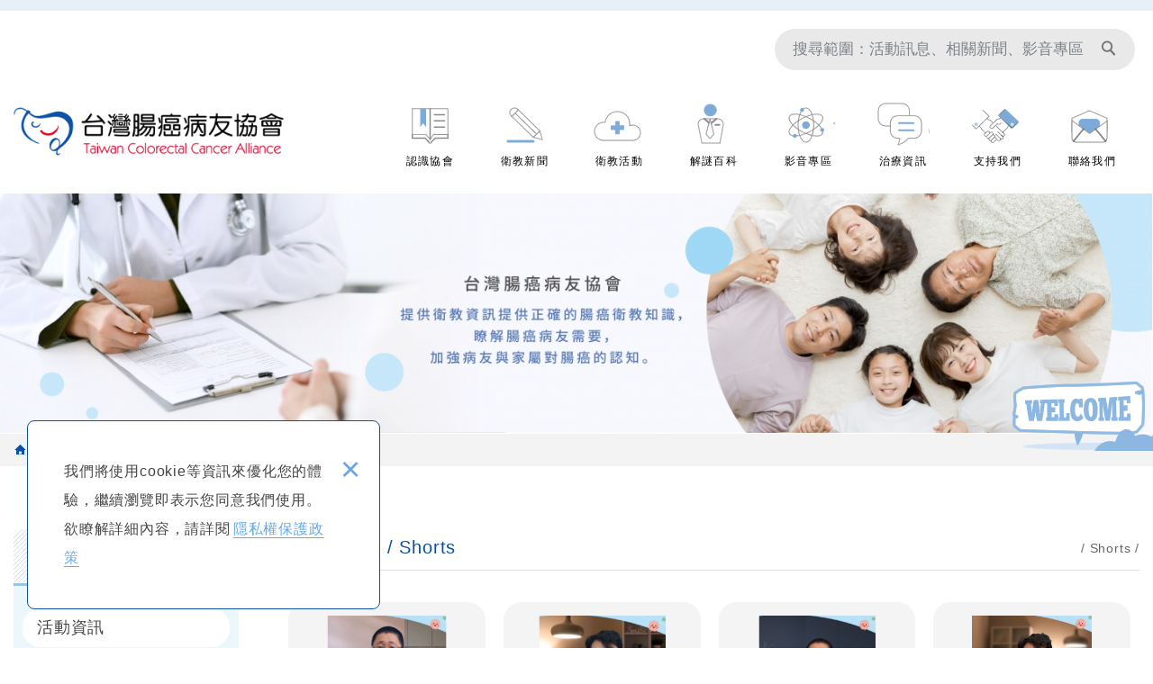

--- FILE ---
content_type: text/html; charset=UTF-8
request_url: https://tcca-care.org.tw/videos/20/1.htm
body_size: 6169
content:
<!DOCTYPE html>
<html lang="zh-Hant" class="no-js">
<head>
<meta charset="UTF-8">
<link rel="canonical" href="https://tcca-care.org.tw/videos/20/1.htm" />
<meta name="copyright" content="台灣腸癌病友協會" />
<title>衛教活動(第1頁列表) - 台灣腸癌病友協會</title>
<meta name="description" content="衛教活動 - 台灣腸癌病友協會" />
<meta name="keywords" content="病友協會,大腸癌,直腸癌,大腸直腸癌,癌症,癌症病友,病患,王輝明,王照元,陳鴻華,糠榮誠,醫院，蔣鋒帆" />

<meta property="og:url" content="https://tcca-care.org.tw/videos/20/1.htm" />
<meta name="twitter:title" content="台灣腸癌病友協會" />
<meta property="og:image" content="" />
<meta name="twitter:card" content="summary_large_image" />
<meta name="twitter:image" content="" />


<link rel="stylesheet" type="text/css" href="https://contentbuilder2.newscanshared.com/assets/minimalist-basic/content.css" />
<link rel="stylesheet" type="text/css" href="https://contentbuilder2.newscanshared.com/assets/ionicons/css/ionicons.min.css" />
<link rel="stylesheet" type="text/css" href="https://tcca-care.org.tw/css/system/editor.css" />

<meta http-equiv="X-UA-Compatible" content="IE=edge">
<meta name="viewport" content="width=device-width, initial-scale=1, maximum-scale=1.0, user-scalable=0">

<link rel="stylesheet" type="text/css" href="https://contentbuilder2.newscanshared.com/assets/minimalist-basic/content.css">
<link rel="stylesheet" type="text/css" href="https://contentbuilder2.newscanshared.com/assets/ionicons/css/ionicons.min.css">

<meta http-equiv="X-UA-Compatible" content="IE=edge">
<meta name="viewport" content="width=device-width, initial-scale=1, maximum-scale=1.0, user-scalable=0">

<link rel="shortcut icon" href="https://tcca-care.org.tw/images/common/app_icon/favicon.ico" type="image/x-icon" />
<link rel="apple-touch-icon" sizes="57x57" href="https://tcca-care.org.tw/images/common/app_icon/apple-touch-icon-57x57.png">
<link rel="apple-touch-icon" sizes="60x60" href="https://tcca-care.org.tw/images/common/app_icon/apple-touch-icon-60x60.png">
<link rel="apple-touch-icon" sizes="72x72" href="https://tcca-care.org.tw/images/common/app_icon/apple-touch-icon-72x72.png">
<link rel="apple-touch-icon" sizes="76x76" href="https://tcca-care.org.tw/images/common/app_icon/apple-touch-icon-76x76.png">
<link rel="apple-touch-icon" sizes="114x114" href="https://tcca-care.org.tw/images/common/app_icon/apple-touch-icon-114x114.png">
<link rel="apple-touch-icon" sizes="120x120" href="https://tcca-care.org.tw/images/common/app_icon/apple-touch-icon-120x120.png">
<link rel="apple-touch-icon" sizes="144x144" href="https://tcca-care.org.tw/images/common/app_icon/apple-touch-icon-144x144.png">
<link rel="apple-touch-icon" sizes="152x152" href="https://tcca-care.org.tw/images/common/app_icon/apple-touch-icon-152x152.png">
<link rel="apple-touch-icon" sizes="180x180" href="https://tcca-care.org.tw/images/common/app_icon/apple-touch-icon-180x180.png">
<link rel="icon" type="image/png" href="https://tcca-care.org.tw/images/common/app_icon/favicon-16x16.png" sizes="16x16">
<link rel="icon" type="image/png" href="https://tcca-care.org.tw/images/common/app_icon/favicon-32x32.png" sizes="32x32">
<link rel="icon" type="image/png" href="https://tcca-care.org.tw/images/common/app_icon/favicon-96x96.png" sizes="96x96">
<link rel="icon" type="image/png" href="https://tcca-care.org.tw/images/common/app_icon/android-chrome-192x192.png" sizes="192x192">
<meta name="msapplication-square70x70logo" content="https://tcca-care.org.tw/images/common/app_icon/smalltile.png" />
<meta name="msapplication-square150x150logo" content="https://tcca-care.org.tw/images/common/app_icon/mediumtile.png" />
<meta name="msapplication-wide310x150logo" content="https://tcca-care.org.tw/images/common/app_icon/widetile.png" />
<meta name="msapplication-square310x310logo" content="https://tcca-care.org.tw/images/common/app_icon/largetile.png" />

<link rel="stylesheet" type="text/css" href="https://design.newscanshared.com/css/normalize.css">

<link href="https://design.newscanshared.com/font/33535gillsansmt/font.css" rel="stylesheet">
<link rel="stylesheet" type="text/css" href="https://design.newscanshared.com/font/icon-font/style.css">
<link rel="stylesheet" type="text/css" href="https://tcca-care.org.tw/css/common/share-icon-font/style.css">
<link href="https://tcca-care.org.tw/css/common/icon-font-5/style.css" rel="stylesheet">
<link href="https://fonts.googleapis.com/css?family=Lato|NTR|Roboto+Condensed&display=swap" rel="stylesheet">

<link rel="stylesheet" type="text/css" href="https://design.newscanshared.com/css/basic.css">
<link rel="stylesheet" type="text/css" href="https://design.newscanshared.com/css/editor.css">

<link rel="stylesheet" type="text/css" href="https://tcca-care.org.tw/css/common/_editor_style.css">

<link rel="stylesheet" type="text/css" href="https://tcca-care.org.tw/css/common/style.css">

<script src="https://design.newscanshared.com/js/jquery.min.js"></script>
<script defer src="https://design.newscanshared.com/js/modernizr.js"></script>
<script defer src="https://static.addtoany.com/menu/page.js"></script>
<script defer src="https://tcca-care.org.tw/scripts/lazysizes.min.js"></script>

<script type="text/javascript">
	var csrf_value = '52d2b46b648faf1fee8b83e6827947a6';
</script>


<!-- Global site tag (gtag.js) - Google Analytics -->
<script async src="https://www.googletagmanager.com/gtag/js?id=UA-151441838-23"></script>
<script>
  window.dataLayer = window.dataLayer || [];
  function gtag(){dataLayer.push(arguments);}
  gtag('js', new Date());

  gtag('config', 'UA-151441838-23');
</script>
<link rel="stylesheet" type="text/css" href="https://tcca-care.org.tw/css/common/video.css">
</head>

<body>
        <div class="wrapper">
        <header class="site-header">
            <div class="header-sheet">
    <div class="container">
        <div class="content-text">我們將使用cookie等資訊來優化您的體驗，繼續瀏覽即表示您同意我們使用。欲瞭解詳細內容，請詳閱<a target="_blank" rel="noopener" href="https://tcca-care.org.tw/privacy.htm">隱私權保護政策</a></div>
        <button type="button" class="close-ontop">×</button>
    </div>
</div>

<div class="container">
        <div class="site-title"><a href="https://tcca-care.org.tw/" class="logo ibtn">台灣腸癌病友協會</a></div>
    <!--<div class="top-nav">
            </div>-->
    <div class="search-box">
   <form action="https://tcca-care.org.tw/news2_search.htm" method="post">
        <input type="hidden" name="csrf_test_name" value="52d2b46b648faf1fee8b83e6827947a6">
        <input type="text" name="PdSearch" id="PdSearch" class="form-control" placeholder="搜尋範圍：活動訊息、相關新聞、影音專區" value="">
        <input type="submit" value="Search" class="ibtn search">
    </form>
</div>    <nav class="site-nav" itemscope itemtype="https://schema.org/SiteNavigationElement">
        <ul class="menu list-h">
    <li><a href="https://tcca-care.org.tw/about/12.htm">認識協會</a>
                <ul>
                        <li  ><a href="https://tcca-care.org.tw/about/12.htm">理事長的話</a></li>
                        <li  ><a href="https://tcca-care.org.tw/about/1.htm">認識協會</a></li>
                        <li  ><a href="https://tcca-care.org.tw/about/3.htm">協會緣起</a></li>
                        <li  ><a href="https://tcca-care.org.tw/about/6.htm">協會的服務</a></li>
                        <li  ><a href="https://tcca-care.org.tw/about/5.htm">榮譽理事長</a></li>
                        <li  ><a href="https://tcca-care.org.tw/about/9.htm">理監事名單</a></li>
                    </ul>
        		    </li>

    <li><a href="https://tcca-care.org.tw/news/all/1.htm">衛教新聞</a>
        <ul><li ><a href="https://tcca-care.org.tw/news/1/1.htm">衛教宣導篇</a></li><li ><a href="https://tcca-care.org.tw/news/2/1.htm">治療新知篇</a></li><li ><a href="https://tcca-care.org.tw/news/3/1.htm">營養照顧篇</a></li></ul>    </li>

    <li><a href="https://tcca-care.org.tw/news2/all/1.htm">衛教活動</a>
        <ul><li  ><a href="https://tcca-care.org.tw/news2/2/1.htm">衛教講座活動資訊</a></li><li  ><a href="https://tcca-care.org.tw/news2/7/1.htm">活動花絮</a></li><li  ><a href="https://tcca-care.org.tw/news2/9/1.htm">關心腸久事活動照片</a></li><li  ><a href="https://tcca-care.org.tw/news2/1/1.htm">資料下載</a></li></ul>    </li>
        <li><a href="https://www.tcca-care.org.tw/news/all/1.htm" target="_blank">解謎百科</a></li>
        <li><a href="https://tcca-care.org.tw/videos/all/1.htm">影音專區</a>
            <ul><li ><a href="https://tcca-care.org.tw/videos/14/1.htm">關心腸久事影片</a></li><li ><a href="https://tcca-care.org.tw/videos_detail/47.htm">大腸癌精準論壇</a></li><li ><a href="https://tcca-care.org.tw/videos/18/1.htm">公益活動</a></li><li ><a href="https://tcca-care.org.tw/videos/16/1.htm">病友故事分享</a></li><li ><a href="https://tcca-care.org.tw/videos/15/1.htm">大腸癌 衛教影片</a></li><li class="active"><a href="https://tcca-care.org.tw/videos/20/1.htm">Shorts</a></li></ul>    </li>
    <li><a href="https://tcca-care.org.tw/branch/all/1.htm">治療資訊</a>
    <ul><li ><a href="https://tcca-care.org.tw/branch/1/1.htm">北部地區</a></li><li ><a href="https://tcca-care.org.tw/branch/2/1.htm">中部地區</a></li><li ><a href="https://tcca-care.org.tw/branch/3/1.htm">南部地區</a></li></ul>        <!--<ul>-->
        <!--    <li><a href="https://tcca-care.org.tw/branch/all/1.htm">治療資訊</a>-->
        <!--    <ul><li ><a href="https://tcca-care.org.tw/branch/1/1.htm">北部地區</a></li><li ><a href="https://tcca-care.org.tw/branch/2/1.htm">中部地區</a></li><li ><a href="https://tcca-care.org.tw/branch/3/1.htm">南部地區</a></li></ul>-->
        <!--    </li>-->
        <!--</ul>-->
    </li>
    <!--<li><a href="https://tcca-care.org.tw/member_register.htm">支持我們</a>-->
    <li><a href="https://tcca-care.org.tw/service/1.htm">支持我們</a>
        <ul>
            <li><a href="https://tcca-care.org.tw/member_register.htm">加入會員</a></li>
            <li><a href="https://tcca-care.org.tw/links/all/1.htm">友好連結</a></li>
                        <li  ><a href="https://tcca-care.org.tw/service/1.htm">捐款專區</a></li>
                        <li  ><a href="https://tcca-care.org.tw/service/2.htm">物資捐贈</a></li>
                    </ul>
    </li>

    <!-- <li><a href="https://tcca-care.org.tw/links/all/1.htm">友好連結</a></li> -->
    <li><a href="https://tcca-care.org.tw/contact.htm">聯絡我們</a></li>
    <li><a href="https://tcca-care.org.tw/disclaimer.htm">免責聲明</a></li>
    <li><a href="https://tcca-care.org.tw/terms.htm">使用條款</a></li>
    <li><a href="https://tcca-care.org.tw/privacy.htm">隱私權政策</a></li>
</ul>    </nav>
</div>


<script>
    // 每頁最上面的注意事項
$(document).ready(function(){
  $(".close-ontop").click(function(){
    $('body').addClass('header-active');
    $(".header-sheet").slideUp(500);
  });

});
</script>
        </header>
        <div class="banner">
    <div class="container">
    	<div class="item">
			<img src="https://tcca-care.org.tw/upload/20231212143854x32sf1.jpg" alt="大腸癌衛教宣導">
    	</div>
    </div>
</div>        <main class="site-main has-side">
            <header class="main-top">
                <div class="container">
                    <ol class="breadcrumb list-inline" itemscope itemtype="https://schema.org/BreadcrumbList">
                        <li itemprop="itemListElement" itemscope itemtype="https://schema.org/ListItem">
                            <a itemprop="item" href="https://tcca-care.org.tw/">
                                <span itemprop="name">HOME</span></a>
                            <meta itemprop="position" content="1" />
                        </li>
                        <li itemprop="itemListElement" itemscope itemtype="https://schema.org/ListItem">
                            <a itemprop="item" href="https://tcca-care.org.tw/news2/all/1.htm">
                                <span itemprop="name">衛教活動</span></a>
                            <meta itemprop="position" content="2" />
                        </li>
                    </ol>
                     <h1 class="main-title" itemprop="headline"></h1>
                </div>
            </header>
            <div class="main-content">
                <div class="container">
                     <aside class="side">
                        <div class="side_top"><div class="side-title">衛教活動</div>
<ul class="side-nav list-v">
    <li ><a href="https://tcca-care.org.tw/news2/all/1.htm">活動資訊</a>
        <ul>
            <li  ><a href="https://tcca-care.org.tw/news2/2/1.htm">衛教講座活動資訊</a></li><li  ><a href="https://tcca-care.org.tw/news2/7/1.htm">活動花絮</a></li><li  ><a href="https://tcca-care.org.tw/news2/9/1.htm">關心腸久事活動照片</a></li><li  ><a href="https://tcca-care.org.tw/news2/1/1.htm">資料下載</a></li>        </ul>
    </li>
    <li class="active"><a href="https://tcca-care.org.tw/video/all/1.htm">影音專區</a>
    	 <ul>
            <li ><a href="https://tcca-care.org.tw/videos/14/1.htm">關心腸久事影片</a></li><li ><a href="https://tcca-care.org.tw/videos_detail/47.htm">大腸癌精準論壇</a></li><li ><a href="https://tcca-care.org.tw/videos/18/1.htm">公益活動</a></li><li ><a href="https://tcca-care.org.tw/videos/16/1.htm">病友故事分享</a></li><li ><a href="https://tcca-care.org.tw/videos/15/1.htm">大腸癌 衛教影片</a></li><li class="active"><a href="https://tcca-care.org.tw/videos/20/1.htm">Shorts</a></li>        </ul>
    </li>
</ul></div>
                         <div class="side_ad_pic">
    <div class="ad_box">
        <a href="https://www.facebook.com/tccacare/videos/442304993154057/"  target="_blank"><img class="lazyload" src="https://tcca-care.org.tw/upload/20191125175924w00es.jpg" alt=""></a>
    </div>
</div>                    </aside>
                    <section class="content">
                        <header class="content-top">
                             <ol class="breadcrumb list-inline" itemscope itemtype="https://schema.org/BreadcrumbList">
                             
                                                             <li itemprop="itemListElement" itemscope itemtype="https://schema.org/ListItem">
                                    <a itemprop="item" href="https://tcca-care.org.tw/videos/20/1.htm">
                                        <span itemprop="name">Shorts</span></a>
                                    <meta itemprop="position" content="3" />
                                </li>

                                                            </ol>
                            <h1 class="content-title">Shorts</h1><span class="title02">Shorts</span>
                        </header>
                        <ul class="video-list list-h">
                                                     <li class="item wow fadeIn" data-wow-delay="0s">
                                <div class="box">
                                                                        <div class="pic-box">
                                       <div class="pic"><img class="lazyload" data-src="https://tcca-care.org.tw//upload/20250217133806l0w2c1.png" src="https://tcca-care.org.tw//upload/t_20250217133806l0w2c1.png" width="330"  itemprop="image"  /></div>
                                    </div>
                                    <div class="txt">
                                        <div class="name">大腸癌如何分期？</div>
                                    </div>
                                    <a class="cover" href="https://tcca-care.org.tw/videos_detail/73.htm"></a>
                                </div>
                            </li>
                                                         <li class="item wow fadeIn" data-wow-delay="0.1s">
                                <div class="box">
                                                                        <div class="pic-box">
                                       <div class="pic"><img class="lazyload" data-src="https://tcca-care.org.tw//upload/20250217133631agn5d1.png" src="https://tcca-care.org.tw//upload/t_20250217133631agn5d1.png" width="330"  itemprop="image"  /></div>
                                    </div>
                                    <div class="txt">
                                        <div class="name">大腸癌診斷需要做哪些檢測？</div>
                                    </div>
                                    <a class="cover" href="https://tcca-care.org.tw/videos_detail/72.htm"></a>
                                </div>
                            </li>
                                                         <li class="item wow fadeIn" data-wow-delay="0.2s">
                                <div class="box">
                                                                        <div class="pic-box">
                                       <div class="pic"><img class="lazyload" data-src="https://tcca-care.org.tw//upload/20250217133425w02pb1.png" src="https://tcca-care.org.tw//upload/t_20250217133425w02pb1.png" width="330"  itemprop="image"  /></div>
                                    </div>
                                    <div class="txt">
                                        <div class="name">大腸癌各期別的治療方法</div>
                                    </div>
                                    <a class="cover" href="https://tcca-care.org.tw/videos_detail/71.htm"></a>
                                </div>
                            </li>
                                                         <li class="item wow fadeIn" data-wow-delay="0.3s">
                                <div class="box">
                                                                        <div class="pic-box">
                                       <div class="pic"><img class="lazyload" data-src="https://tcca-care.org.tw//upload/20250212131103rovdt1.png" src="https://tcca-care.org.tw//upload/t_20250212131103rovdt1.png" width="330"  itemprop="image"  /></div>
                                    </div>
                                    <div class="txt">
                                        <div class="name">大腸癌確診後還需要做哪些檢測？</div>
                                    </div>
                                    <a class="cover" href="https://tcca-care.org.tw/videos_detail/70.htm"></a>
                                </div>
                            </li>
                                                         <li class="item wow fadeIn" data-wow-delay="0.4s">
                                <div class="box">
                                                                        <div class="pic-box">
                                       <div class="pic"><img class="lazyload" data-src="https://tcca-care.org.tw//upload/20250212130737pv13r1.png" src="https://tcca-care.org.tw//upload/t_20250212130737pv13r1.png" width="330"  itemprop="image"  /></div>
                                    </div>
                                    <div class="txt">
                                        <div class="name">如何預防大腸癌？</div>
                                    </div>
                                    <a class="cover" href="https://tcca-care.org.tw/videos_detail/69.htm"></a>
                                </div>
                            </li>
                                                         <li class="item wow fadeIn" data-wow-delay="0.5s">
                                <div class="box">
                                                                        <div class="pic-box">
                                       <div class="pic"><img class="lazyload" data-src="https://tcca-care.org.tw//upload/20250212121313vhbss1.png" src="https://tcca-care.org.tw//upload/t_20250212121313vhbss1.png" width="330"  itemprop="image"  /></div>
                                    </div>
                                    <div class="txt">
                                        <div class="name">大腸癌手術後如何預防復發？</div>
                                    </div>
                                    <a class="cover" href="https://tcca-care.org.tw/videos_detail/68.htm"></a>
                                </div>
                            </li>
                                                         <li class="item wow fadeIn" data-wow-delay="0.6s">
                                <div class="box">
                                                                        <div class="pic-box">
                                       <div class="pic"><img class="lazyload" data-src="https://tcca-care.org.tw//upload/2025021212082854gfw1.png" src="https://tcca-care.org.tw//upload/t_2025021212082854gfw1.png" width="330"  itemprop="image"  /></div>
                                    </div>
                                    <div class="txt">
                                        <div class="name">大腸癌血便跟痔瘡血便有何不同？</div>
                                    </div>
                                    <a class="cover" href="https://tcca-care.org.tw/videos_detail/67.htm"></a>
                                </div>
                            </li>
                                                         <li class="item wow fadeIn" data-wow-delay="0.7s">
                                <div class="box">
                                                                        <div class="pic-box">
                                       <div class="pic"><img class="lazyload" data-src="https://tcca-care.org.tw//upload/20250212120523ch07g1.png" src="https://tcca-care.org.tw//upload/t_20250212120523ch07g1.png" width="330"  itemprop="image"  /></div>
                                    </div>
                                    <div class="txt">
                                        <div class="name">癌指數CEA是什麼？</div>
                                    </div>
                                    <a class="cover" href="https://tcca-care.org.tw/videos_detail/66.htm"></a>
                                </div>
                            </li>
                                                         <li class="item wow fadeIn" data-wow-delay="0.8s">
                                <div class="box">
                                                                        <div class="pic-box">
                                       <div class="pic"><img class="lazyload" data-src="https://tcca-care.org.tw//upload/20250212115032xt4kw1.png" src="https://tcca-care.org.tw//upload/t_20250212115032xt4kw1.png" width="330"  itemprop="image"  /></div>
                                    </div>
                                    <div class="txt">
                                        <div class="name">大腸癌手術後追蹤項目有哪些？</div>
                                    </div>
                                    <a class="cover" href="https://tcca-care.org.tw/videos_detail/65.htm"></a>
                                </div>
                            </li>
                                                         <li class="item wow fadeIn" data-wow-delay="0.9s">
                                <div class="box">
                                                                        <div class="pic-box">
                                       <div class="pic"><img class="lazyload" data-src="https://tcca-care.org.tw//upload/20250212114253sqxuh1.png" src="https://tcca-care.org.tw//upload/t_20250212114253sqxuh1.png" width="330"  itemprop="image"  /></div>
                                    </div>
                                    <div class="txt">
                                        <div class="name">什麼是標靶治療？</div>
                                    </div>
                                    <a class="cover" href="https://tcca-care.org.tw/videos_detail/64.htm"></a>
                                </div>
                            </li>
                                                         <li class="item wow fadeIn" data-wow-delay="1s">
                                <div class="box">
                                                                        <div class="pic-box">
                                       <div class="pic"><img class="lazyload" data-src="https://tcca-care.org.tw//upload/20250212110529zdt031.png" src="https://tcca-care.org.tw//upload/t_20250212110529zdt031.png" width="330"  itemprop="image"  /></div>
                                    </div>
                                    <div class="txt">
                                        <div class="name">個人化精準醫療</div>
                                    </div>
                                    <a class="cover" href="https://tcca-care.org.tw/videos_detail/63.htm"></a>
                                </div>
                            </li>
                                                         <li class="item wow fadeIn" data-wow-delay="1.1s">
                                <div class="box">
                                                                        <div class="pic-box">
                                       <div class="pic"><img class="lazyload" data-src="https://tcca-care.org.tw//upload/20250212105225r8fx41.png" src="https://tcca-care.org.tw//upload/t_20250212105225r8fx41.png" width="330"  itemprop="image"  /></div>
                                    </div>
                                    <div class="txt">
                                        <div class="name">基因檢測的重要性</div>
                                    </div>
                                    <a class="cover" href="https://tcca-care.org.tw/videos_detail/62.htm"></a>
                                </div>
                            </li>
                                                    </ul>
                        <div class="btn-box">
                            	<ul class="pagination" itemprop="pagination">
		<li><a href="https://tcca-care.org.tw/videos/all/1.htm" class="controls prev" ><i class="icon">＜</i></a></li>	<li  class="active" ><a href="https://tcca-care.org.tw/videos/all/1.htm"> 1</a></li>
	<li  ><a href="https://tcca-care.org.tw/videos/all/2.htm"> 2</a></li>
		<li><a href="https://tcca-care.org.tw/videos/all/2.htm" class="controls next" ><i class="icon">＞</i></a></li>	</ul>
	<div class="page-info" itemprop="pagination">
		<select class="form-control" name="page_s" id="page_s" onchange="changePage()">
		<option value="https://tcca-care.org.tw/videos/all/1.htm"  selected > 第 1 頁 </option>
		<option value="https://tcca-care.org.tw/videos/all/2.htm"  > 第 2 頁 </option>
		</select>
	</div>
                        </div>
                    </section>
                </div>
            </div>
        </main>
        <footer class="site-footer">
            <div class="footer-top">
    <div class="container">
        <div class="site-info">
            <span class="footer-tel"><a href="tel:+886225410969">02-2541-0969</a></span> <span><a class="footer-mail" href="mailto:tcca-care@tcca-care.org.tw">E-mail : tcca-care@tcca-care.org.tw</a></span> <span class="footer-fax">FAX : 02-2717-3696</span> <span class="footer-add">地址 : 台北市中山區中山北路二段52號9樓</span><span class="footer-yt"><a href="https://www.youtube.com/channel/UCDSyPM2573p8t1Scf0Y1kyQ" target="_blank">官方Youtube頻道</a></span>        </div>
        <div class="follow">
                        <a href="https://www.facebook.com/2023tcca" class="ibtn fb-fans-page" target="_blank" rel="nofollow noopener noreferrer" title="">
                Facebook 粉絲團</a>
                        <!-- 按讚 -->
            <div class="fb-liker">
                <div id="fb-root"></div>
                <script async defer crossorigin="anonymous" src="https://connect.facebook.net/zh_TW/sdk.js#xfbml=1&version=v5.0"></script>
                <div class="fb-like" data-href="https://developers.facebook.com/docs/plugins/" data-width="" data-layout="standard" data-action="like" data-size="small" data-show-faces="true" data-share="true"></div>
            </div>
            <!-- 按讚 -->
            <div class="qrcode">
                            </div>
                    </div>
        <div class="site-map">
            <ul class="list-v">
                <li><a href="https://tcca-care.org.tw/about/12.htm">
                        認識協會</a></li>
                <li><a href="https://tcca-care.org.tw/news/all/1.htm">
                        衛教新聞</a></li>
                <li><a href="https://tcca-care.org.tw/news2/all/1.htm">
                        衛教活動</a></li>
                                <li><a href="https://www.tcca-care.org.tw/news/all/1.htm" target="_blank">
                        解謎百科</a></li>
                            </ul>
            <ul class="list-v">
                <li><a href="https://tcca-care.org.tw/videos/all/1.htm">影音專區</a></li>
                <li><a href="https://tcca-care.org.tw/branch/all/1.htm">
                        治療資訊</a></li>
                <li><a href="https://tcca-care.org.tw/service/1.htm">支持我們</a></li>
                <li><a href="https://tcca-care.org.tw/contact.htm">
                        聯絡我們</a></li>
                <!-- <li><a href="https://tcca-care.org.tw/member_register.htm">
                        支持我們</a></li>-->
            </ul>
            <ul class="list-v">
                <li><a href="https://tcca-care.org.tw/terms.htm">
                        使用條款</a></li>
                <li><a href="https://tcca-care.org.tw/disclaimer.htm">
                        免責聲明</a></li>
                <li><a href="https://tcca-care.org.tw/privacy.htm">
                        隱私權政策</a></li>
                <li><a href="https://tcca-care.org.tw/">
                        回首頁</a></li>
            </ul>
        </div>
    </div>
</div>
<div class="footer-bottom">
    <div class="container">
        <span class="copyright"> Copyright ©
            台灣腸癌病友協會 All Rights Reserved. </span>
        <span class="author">
            <a href="https://www.newscan.com.tw/" title="網頁設計" >網頁設計</a> │ 新視野 </span>
    </div>
</div>        </footer>
    </div>
    <div class="floating top-hide">
    <a href="#" class="ibtn gotop" title="TOP">TOP</a>
</div><div id="mobile-fixed">
    <ul>
        <li><span class="btn toggle-mmenu toggleBtn" data-toggletag="mmenu-open"><i class="ic ic-m-menu"></i></span></li>
        <li><a href="#mobile-search" class="toggleBtn"><i class="ic ic-m-search"></i></a></li>
                <li><a href="https://tcca-care.org.tw/contact.htm"><i class="ic ic-m-contact"></i></a></li>
                        <li><a href="https://tcca-care.org.tw/"><i class="ic ic-m-home"></i></a></li>
    </ul>
</div>
<div id="mobile-search">
    <div class="search-box">
   <form action="https://tcca-care.org.tw/news2_search.htm" method="post">
        <input type="hidden" name="csrf_test_name" value="52d2b46b648faf1fee8b83e6827947a6">
        <input type="text" name="PdSearch" id="PdSearch" class="form-control" placeholder="搜尋範圍：活動訊息、相關新聞、影音專區" value="">
        <input type="submit" value="Search" class="ibtn search">
    </form>
</div></div>

<span class="btn toggle-mmenu-cover toggleBtn" data-toggletag="mmenu-open"></span>
<div id="mobile-menu">
    <div class="language-menu">
                <span class="btn toggle-mmenu-close toggleBtn" data-toggletag="mmenu-open"><i class="ic ic-m-close"></i></span>
    </div>
    <div class="main-menu">
                <ul class="menu list-h">
    <li><a href="https://tcca-care.org.tw/about/12.htm">認識協會</a>
                <ul>
                        <li  ><a href="https://tcca-care.org.tw/about/12.htm">理事長的話</a></li>
                        <li  ><a href="https://tcca-care.org.tw/about/1.htm">認識協會</a></li>
                        <li  ><a href="https://tcca-care.org.tw/about/3.htm">協會緣起</a></li>
                        <li  ><a href="https://tcca-care.org.tw/about/6.htm">協會的服務</a></li>
                        <li  ><a href="https://tcca-care.org.tw/about/5.htm">榮譽理事長</a></li>
                        <li  ><a href="https://tcca-care.org.tw/about/9.htm">理監事名單</a></li>
                    </ul>
        		    </li>

    <li><a href="https://tcca-care.org.tw/news/all/1.htm">衛教新聞</a>
        <ul><li ><a href="https://tcca-care.org.tw/news/1/1.htm">衛教宣導篇</a></li><li ><a href="https://tcca-care.org.tw/news/2/1.htm">治療新知篇</a></li><li ><a href="https://tcca-care.org.tw/news/3/1.htm">營養照顧篇</a></li></ul>    </li>

    <li><a href="https://tcca-care.org.tw/news2/all/1.htm">衛教活動</a>
        <ul><li  ><a href="https://tcca-care.org.tw/news2/2/1.htm">衛教講座活動資訊</a></li><li  ><a href="https://tcca-care.org.tw/news2/7/1.htm">活動花絮</a></li><li  ><a href="https://tcca-care.org.tw/news2/9/1.htm">關心腸久事活動照片</a></li><li  ><a href="https://tcca-care.org.tw/news2/1/1.htm">資料下載</a></li></ul>    </li>
        <li><a href="https://www.tcca-care.org.tw/news/all/1.htm" target="_blank">解謎百科</a></li>
        <li><a href="https://tcca-care.org.tw/videos/all/1.htm">影音專區</a>
            <ul><li ><a href="https://tcca-care.org.tw/videos/14/1.htm">關心腸久事影片</a></li><li ><a href="https://tcca-care.org.tw/videos_detail/47.htm">大腸癌精準論壇</a></li><li ><a href="https://tcca-care.org.tw/videos/18/1.htm">公益活動</a></li><li ><a href="https://tcca-care.org.tw/videos/16/1.htm">病友故事分享</a></li><li ><a href="https://tcca-care.org.tw/videos/15/1.htm">大腸癌 衛教影片</a></li><li class="active"><a href="https://tcca-care.org.tw/videos/20/1.htm">Shorts</a></li></ul>    </li>
    <li><a href="https://tcca-care.org.tw/branch/all/1.htm">治療資訊</a>
    <ul><li ><a href="https://tcca-care.org.tw/branch/1/1.htm">北部地區</a></li><li ><a href="https://tcca-care.org.tw/branch/2/1.htm">中部地區</a></li><li ><a href="https://tcca-care.org.tw/branch/3/1.htm">南部地區</a></li></ul>        <!--<ul>-->
        <!--    <li><a href="https://tcca-care.org.tw/branch/all/1.htm">治療資訊</a>-->
        <!--    <ul><li ><a href="https://tcca-care.org.tw/branch/1/1.htm">北部地區</a></li><li ><a href="https://tcca-care.org.tw/branch/2/1.htm">中部地區</a></li><li ><a href="https://tcca-care.org.tw/branch/3/1.htm">南部地區</a></li></ul>-->
        <!--    </li>-->
        <!--</ul>-->
    </li>
    <!--<li><a href="https://tcca-care.org.tw/member_register.htm">支持我們</a>-->
    <li><a href="https://tcca-care.org.tw/service/1.htm">支持我們</a>
        <ul>
            <li><a href="https://tcca-care.org.tw/member_register.htm">加入會員</a></li>
            <li><a href="https://tcca-care.org.tw/links/all/1.htm">友好連結</a></li>
                        <li  ><a href="https://tcca-care.org.tw/service/1.htm">捐款專區</a></li>
                        <li  ><a href="https://tcca-care.org.tw/service/2.htm">物資捐贈</a></li>
                    </ul>
    </li>

    <!-- <li><a href="https://tcca-care.org.tw/links/all/1.htm">友好連結</a></li> -->
    <li><a href="https://tcca-care.org.tw/contact.htm">聯絡我們</a></li>
    <li><a href="https://tcca-care.org.tw/disclaimer.htm">免責聲明</a></li>
    <li><a href="https://tcca-care.org.tw/terms.htm">使用條款</a></li>
    <li><a href="https://tcca-care.org.tw/privacy.htm">隱私權政策</a></li>
</ul>    </div>
    <div class="share-menu">
        <ul class="share list-inline">
    <li><button class="btn facebook" onclick="shareToFacebook()" title="分享至Facebook"><i class="ic ic-facebook"></i></button></li>
    <li><button class="btn plurk" onclick="shareToPlurk()" title="分享至Plurk"><i class="ic ic-plurk"></i></button></li>
    <li><button class="btn twitter" onclick="shareToTwitter()" title="分享至Twitter"><i class="ic ic-twitter"></i></button></li>
</ul>    </div>
</div>

<script defer src="https://design.newscanshared.com/js/jquery.scrollTo/jquery.scrollTo.min.js"></script>

<script defer src="https://design.newscanshared.com/js/basic.js"></script>
<script defer src="https://tcca-care.org.tw/scripts/main.js"></script>
<script async src="https://tcca-care.org.tw/scripts/lazysizes.min.js"></script>

<link href="https://tcca-care.org.tw/scripts/system/alertify.js-0.3.11/alertify.core.css" rel="stylesheet">  
<link href="https://tcca-care.org.tw/scripts/system/alertify.js-0.3.11/alertify.default.css" rel="stylesheet">  
<script defer src="https://tcca-care.org.tw/scripts/system/alertify.js-0.3.11/alertify.min.js"></script> 
<script type="text/javascript">
	function reset () {
		alertify.set({
			labels : {
				ok     : "確定",
				cancel : "取消"
			},
			delay : 5000,
			buttonReverse : true,
			buttonFocus   : "ok"
		});
	}
</script>
<script type="text/javascript">
	$(document).ready(function() {
	    $('#Imageid').parent('a').click(function() {
	    	$.ajax({
	    		type: "get",
	    		url:  'https://tcca-care.org.tw/ajax/captcha_show.htm',
	    		success: function(msg){
	    			$('#Imageid').parent('a').html(msg);
	    		}		
	    	});
	        return false;
	    });
	});
</script>





<script type="text/javascript">
 var showtype;
 $('.btn-box a').on('click',function(){
     showtype = location.hash;
     var href1 = $(this).attr('href').toString().split("#");
     var href = href1[0];
     $(this).attr('href',href+showtype);
 });
 function changePage() {
  var page = $('#page_s :selected').val();
  showtype = location.hash;
  location.href = page+showtype;
 }
</script>

<script language="javascript" >
	function check(obj){
		var re=/https?|www|([a-z0-9+!*(),;?&=$_.-]+(:[a-z0-9+!*(),;?&=$_.-]+)?)?([a-z0-9-.]*^(?!.*@).*)\.([a-z]{2,4})(:[0-9]{2,5})?(\/([a-z0-9+$_%-]\.?)+)*\/?(\?[a-z+&\$_.-][a-z0-9;:&%=+\/$_.-]*)?(#[a-z_.-][a-z0-9+$%_.-]*)?/gmi;
		if(re.test(obj.value)){ //網址稽核不區分大小寫(不能有http、www與網址)
			// obj.value="";
			alertify.alert("不能輸入網址", function (){
			});
			return false;
		}
	}
</script></body>

</html>

--- FILE ---
content_type: text/css
request_url: https://tcca-care.org.tw/css/common/icon-font-5/style.css
body_size: 435
content:
@font-face {
  font-family: 'icon-font-5';
  src:  url('fonts/icon-font-5.eot?kb9h5p');
  src:  url('fonts/icon-font-5.eot?kb9h5p#iefix') format('embedded-opentype'),
    url('fonts/icon-font-5.ttf?kb9h5p') format('truetype'),
    url('fonts/icon-font-5.woff?kb9h5p') format('woff'),
    url('fonts/icon-font-5.svg?kb9h5p#icon-font-5') format('svg');
  font-weight: normal;
  font-style: normal;
}

[class^="ic5-"], [class*=" ic5-"] {
  /* use !important to prevent issues with browser extensions that change fonts */
  font-family: 'icon-font-5' !important;
  speak: none;
  font-style: normal;
  font-weight: normal;
  font-variant: normal;
  text-transform: none;
  line-height: 1;

  /* Better Font Rendering =========== */
  -webkit-font-smoothing: antialiased;
  -moz-osx-font-smoothing: grayscale;
}

.ic5-repeat:before {
  content: "\e923";
}
.ic5-rotate-right:before {
  content: "\e923";
}
.ic5-picture:before {
  content: "\e922";
}
.ic5-menu-bar:before {
  content: "\e921";
}
.ic5-map:before {
  content: "\e91e";
}
.ic5-mail:before {
  content: "\e91f";
}
.ic5-phone:before {
  content: "\e920";
}
.ic5-aircraft:before {
  content: "\e900";
}
.ic5-angle-double-right:before {
  content: "\e901";
}
.ic5-angle-down:before {
  content: "\e902";
}
.ic5-angle-left:before {
  content: "\e903";
}
.ic5-angle-right:before {
  content: "\e904";
}
.ic5-box:before {
  content: "\e905";
}
.ic5-caret-hollow-left:before {
  content: "\e906";
}
.ic5-caret-hollow-right:before {
  content: "\e907";
}
.ic5-cart:before {
  content: "\e908";
}
.ic5-cart2:before {
  content: "\e909";
}
.ic5-delete:before {
  content: "\e90a";
}
.ic5-detail:before {
  content: "\e90b";
}
.ic5-gohome:before {
  content: "\e90c";
}
.ic5-gotop:before {
  content: "\e90d";
}
.ic5-heart:before {
  content: "\e90e";
}
.ic5-home:before {
  content: "\e90f";
}
.ic5-lock:before {
  content: "\e910";
}
.ic5-money:before {
  content: "\e911";
}
.ic5-msg:before {
  content: "\e912";
}
.ic5-msg2:before {
  content: "\e913";
}
.ic5-order:before {
  content: "\e914";
}
.ic5-pen:before {
  content: "\e915";
}
.ic5-qty-add:before {
  content: "\e916";
}
.ic5-qty-less:before {
  content: "\e917";
}
.ic5-t-car:before {
  content: "\e918";
}
.ic5-t-cart:before {
  content: "\e919";
}
.ic5-t-invoice:before {
  content: "\e91a";
}
.ic5-t-money:before {
  content: "\e91b";
}
.ic5-t-msg:before {
  content: "\e91c";
}
.ic5-t-plus:before {
  content: "\e91d";
}


--- FILE ---
content_type: text/css
request_url: https://tcca-care.org.tw/css/common/_editor_style.css
body_size: 1620
content:
/*********** 前後台編輯器區塊共用的CSS設定 ***********/

.about-sect .index-about span {
    color: #0650A4;
    font-size: 18px;
    display: block;
    margin: 15px 0 0;
    font-weight: bold;
}

.about-sect .index-about span:before {
    content: '';
    width: 5px;
    height: 5px;
    background: #0650A4;
    position: relative;
    display: inline-block;
    vertical-align: middle;
    border-radius: 50%;
    margin: 0 5px;
}
.about-editor {
    max-width:1100px;
    margin:0 auto;
}
.about-editor .row {
    position: relative;
    margin: 0;
    color: #525252;
    font-size: 16px;
}

.about-editor .row .col span:before {
    content: '';
    display: inline-block;
    position: relative;
    vertical-align: middle;
    width: 8px;
    height: 8px;
    background: #0650A4;
    border-radius: 50%;
    margin: 0px 5px 5px;
}
.about-editor .row .col span{
    font-size: 20px;
    font-weight: bold;
    color: #252525;
    margin: 0 0 10px;
}
.about-editor .col {
    padding: 0;
    float: left;
    width: 33.3%;
}
.about-editor .row .col .item{
    background:#F3F8FA;
    padding:20px;
    border-radius:20px;
    min-height:150px;
    margin: 0 10px;
}
.about-editor span {
    display: block;
}
.about-editor .blue{
    font-size:20px;
    color:#0650A4;
    font-weight:bold;
    line-height:1.6;
    margin: 40px 20px;
}
.service-editor .row {
    margin: 0 -12px;
}

.service-editor .col {
    padding: 0 12px;
    float: left;
}

.service-editor .col1 {
    width: 49%;
}

.service-editor .col2 {
    width: 51%;
}

.service-pic-group {
    text-align: center;
}

.service-pic-group .row {
    margin: 0 -5px;
}

.service-pic-group .col {
    width: 33.33%;
    padding: 5px;
}

.products-editor-pic {
    float: right;
    width: 400px;
    margin: 0 0 10px 30px;
}

.contact-editor {
    padding: 0 2%;
}

.contact-editor .col {
    float: left;
    padding: 0 2%;
}

.contact-editor .col1 {
    width: 48%;
}

.contact-editor .col2 {
    width: 52%;
}

.contact-map {
    box-shadow: 0 0 4px 0 rgba(0, 0, 0, 0.25);
    border: 8px solid #fff;
}

.contact-map iframe {
    display: block;
    max-height: 100%;
}

.contact-info-list {
    color: #555;
    font-size: 14px;
    list-style-type: none;
    padding: 0;
    margin: 0;
}

.contact-info-list li {
    position: relative;
    padding: 2px 0 2px 40px;
    margin: 8px 0;
    line-height: 25px;
}

.contact-info-list li:before {
    content: '';
    display: inline-block;
    background: url('../../images/common/contact/info_ic.png') no-repeat;
    width: 25px;
    height: 25px;
    position: absolute;
    left: 0;
    top: 0;
}

.contact-info-list li.tel:before {
    background-position: 0 0;
}

.contact-info-list li.mail:before {
    background-position: 0 50%;
}

.contact-info-list li.addr:before {
    background-position: 0 100%;
}

.contact-info-list a:hover {
    text-decoration: underline;
}

.editor-title {
    color: #197292;
    font-size: 18px;
    margin: 0 0 0.83em;
}

.terms-title {
    color: #0850a4;
    font-size: 20px;
}

.terms-editor .row {
    margin: 0 -3%;
}

.terms-editor .col {
    float: left;
    width: 50%;
    padding: 0 3%;
}
.footer-mail:before,
.footer-yt:before {
    content: '';
    display: inline-block;
    vertical-align: middle;
    background: url('../../images/common/siteinfo_mail_ic.png') no-repeat;
    width: 23px;
    height: 17px;
    margin-right: 6px;
    top: 0px;
}
.footer-yt:before {
    background: url('../../images/common/siteinfo_yt_ic.png') no-repeat;
}
.footer-fax:before {
    content: '';
    display: inline-block;
    vertical-align: middle;
    background: url('../../images/common/siteinfo_fax_ic.png') no-repeat;
    width: 20px;
    height: 20px;
    margin-right: 6px;
    top: 0px;
}
.footer-add:before {
    content: '';
    display: inline-block;
    vertical-align: middle;
    background: url('../../images/common/siteinfo_add_ic.png') no-repeat;
    width: 21px;
    height: 20px;
    margin-right: 6px;
    top: 0px;
}
.footer-tel:before {
    content: '';
    display: inline-block;
    vertical-align: middle;
    background: url('../../images/common/siteinfo_tel_ic.png') no-repeat;
    width: 21px;
    height: 20px;
    margin-right: 6px;
    top: 0px;
}
/*-- --*/

.cou-table.table {
    margin-bottom: 30px;
}

.cou-table tbody {
    padding: 20px;
    position: relative;
    vertical-align: top;
}

.cou-table .align-left {
    width: auto;
    text-align: left;
}

.cou-table thead {
    background: #23A7C3;
}

.cou-table.table-h td {
    padding: 15px 20px;
    line-height: 1.64;
    text-align: left;
}

.cou-table.table-h thead th {
    color: #fff;
    font-size: 16px;
    font-weight: bold;
    padding: 12px 20px;
    text-align: left;
}
.cou-table.table-h .name,
.cou-table.table-h .time {
    width: 270px;
}

.cou-table.table-h tbody tr {
    border-bottom: 1px solid #23A7C3;
}

.cou-table.table-h td {
    position: relative;
}

.cou-table.table-h td+td:before {
    content: '';
    width: 1px;
    height: 100%;
    background: #23A7C3;
    display: block;
    position: absolute;
    top: 0;
    left: 0;
}

.cou-table.table-h .align-left {
    text-align: left;
}

.cou-table.table td span {
    color: #00394A;
    letter-spacing: 1.5px;
}

.cou-table .table-v {
    border: solid #ddd;
    border-width: 1px 0;
}



.cou-table .table-v th,
.cou-table .table-v td {
    padding: 10px 35px;
    vertical-align: middle;
}

.cou-table .align-left p {
    display: block;
    margin: 0;
}

.cou-table .table-v th {
    text-align: left;
    width: 100px;
    border-right: 1px solid #ccc;
}

.article-detail .editor {
    color: #00394A;
    font-size: 15px;
    line-height: 32px;
    letter-spacing: 1px;
}

@media screen and (max-width: 1250px) {
.about-editor .row .col .item{
    min-height:180px;
}

}

@media screen and (max-width: 1000px) {
    .service-editor>.row>.col {
        width: 100%;
    }

    .service-editor>.row>.col+.col {
        margin-top: 1.8em;
    }

    .contact-editor {
        padding: 0 2%;
    }

    .contact-editor .col {
        width: 100%;
        padding: 0;
    }

    .contact-map {
        height: 300px;
        margin-bottom: 1.8em;
    }

    .terms-editor .col {
        width: 100%;
    }

    .terms-editor .col+.col {
        margin-top: 1.8em;
    }
    .about-editor .blue{
        margin:20px;
        font-size: 18px;
    }
    .about-editor .row .col span{
         font-size: 18px;
         margin: 0;
    }
}

@media screen and (max-width: 767px) {
    .about-editor .row:before {
        display: none;
    }

    .about-editor .col {
        width: 100%;
    }

    .products-editor-pic {
        float: none;
        width: auto;
        text-align: center;
    }
    .about-editor .row .col .item{
    min-height:inherit;
    margin-bottom:20px;
    }
    .terms-title {
    font-size: 16px;
}
    /*------------ table 767 ------------*/
    .cou-table .align-left p{
    display: inherit;
    margin: 0 5px;
    }

    .cou-table.table-h thead {
        display: none;
    }

    .cou-table.table-h tr,
    .cou-table.table-h td {
        display: block;
        text-align: left;
    }

    .cou-table.table-h .name {
        width: auto;
        padding: 10px;
    }

    .cou-table tbody .align-left {
        padding: 10px;
    }
    
    .cou-table.table-h td[data-title]:before {
        content: attr(data-title);
        display: inline-block;
        font-size: 15px;
        margin-right: 10px;
        width: auto;
        height: auto;
        background: none;
        color: #23A7C3;
        padding: 0;
        position: relative;
    }

    .cou-table.table-h tr {
        padding: 10px 0;
        position: relative;
    }

    .cou-table.table-h td {
        padding: 0;
        line-height: 2;
    }

    .cou-table.table-v th,
    .cou-table.table-v td {
        padding: 8px 12px;
    }

    .cou-table.table-v th {
        width: 90px;
    }
    /*------------ / table 767 ------------*/
    .cou-table .tbody .align-left {
        width: 250px;
        padding-right: 40px;
        box-sizing: border-box;
    }

    .form-box {
        padding: 15px;
    }
}

@media screen and (max-width: 600px) {
    .contact-map {
        height: 200px;
    }
}

--- FILE ---
content_type: text/css
request_url: https://tcca-care.org.tw/css/common/style.css
body_size: 7354
content:
@charset 'utf-8';
@import url('https://fonts.googleapis.com/css?family=Lato|NTR|Roboto+Condensed&display=swap');

/*------------ basic ------------*/
body {
    font-family: Arial, 'NTR', 'Lato', 'Roboto Condensed', '微軟正黑體', '文泉驛正黑', 'WenQuanYi Zen Hei', '儷黑 Pro', 'LiHei Pro', 'Microsoft JhengHei', '微软雅黑', 'メイリオ', '맑은 고딕', sans-serif;
    color: #111111;
    font-size: 16px;
    line-height: 2;
    letter-spacing: 0.05em;
}

.container {
    padding: 0 15px;
    max-width: 1470px;
}

.wrapper {
    padding-top: 215px;
}


.cover {
    font-size: 0;
    position: absolute !important;
    top: 0;
    bottom: 0;
    left: 0;
    right: 0;
    width: 100%;
    height: 100%;
    z-index: 30;
}

/*------------ / basic ------------*/
/*--- Ã©Å¡Â±Ã§Â§ÂÃ¦Â¬Å  ---*/

.header-sheet {
    position: fixed;
    max-width: 100%;
    bottom: 43px;
    left: 30px;
    width: 320px;
    padding: 40px 45px 40px 25px;
    height: auto;
    text-align: left;
    z-index: 999;
    background-color: #ffffff;
    color: #444;
    border-radius: 8px;
    border: solid 1px #0f53a6;
}

.header-sheet .close-ontop {
    color: #66a6e4;
    opacity: 1;
    font-size: 2.4rem;
    position: absolute;
    right: -24px;
    top: 13px;
    transform: translateY(-50%);
    font-weight: 100;
}

button.close-ontop {
    -webkit-appearance: none;
    padding: 0;
    cursor: pointer;
    background: 0 0;
    border: 0;
}

.close-ontop {
    float: right;
    font-size: 21px;
    font-weight: 700;
    line-height: 1;
    color: #000;
    text-shadow: 0 1px 0 #fff;
    filter: alpha(opacity=20);
    opacity: .2;
}

.header-sheet a {
    color: #63aaee;
    font-weight: bold;
    padding-left: 3px;
    text-decoration: underline;
    text-underline-position: under;
}

/*---! Ã©Å¡Â±Ã§Â§ÂÃ¦Â¬Å  ---*/
/*------------ icon ------------*/
.icon {
    background-image: url('../../images/common/icons.png');
}

.icon.require {
    width: 12px;
    height: 20px;
    background: none;
    position: relative;
}

.icon.require:before {
    content: '';
    display: inline-block;
    background: #e94362;
    border-radius: 50%;
    width: 6px;
    height: 6px;
    margin: 5px;
    left: 0;
    position: absolute;
}

/*------------ / icon ------------*/
/*------------ btn ------------*/
.share .btn {
    font-size: 17px;
    width: 30px;
    height: 30px;
    line-height: 30px;
    border-radius: 15px;
    border: 1px solid transparent;
    background: #B4B4B4;
    color: #ffffff;
}

.share .btn.facebook:hover {
    background: #405D9A;
}

.share .btn.plurk:hover {
    background: #f38237;
}

.share .btn.twitter:hover {
    background: #39A0CE;
}

.ibtn.fb-fans-page {
    background-image: url('../../images/tw/fb_page.png');
    width: 110px;
    height: 110px;
    box-sizing: content-box;
}

.ibtn.fb-fans-page:hover {
    opacity: .8;
}


.ibtn.more {
    background-image: url('../../images/common/btn_more.png');
    width: 101px;
    height: 29px;
}

.btn.simple {
    max-width: 180px;
    width: 100%;
    font-family: 'NTR', '微軟正黑體';
    height: 60px;
    color: #F4B0BB;
    font-size: 18px;
    font-weight: bold;
    letter-spacing: 0.1em;
    line-height: 70px;
    position: relative;
    margin: 0 auto 10px;
    text-align: left;
    padding-left: 20px;
    z-index: 1;
    display: block;
}

.btn.simple:hover {
    color: #ffffff;
}

.btn.simple i {
    position: absolute;
    right: 10px;
    top: 23px;
}

.btn.simple:before {
    background: #ffffff;
    border: 3px solid #F4B0BB;
    content: '';
    width: 100%;
    height: 100%;
    position: absolute;
    z-index: 0;
    display: block;
    left: 0;
    top: 0;
    z-index: -1;
    border-radius: 50px;
    -webkit-transition-property: all;
    -o-transition-property: all;
    transition-property: all;
    -webkit-transition-duration: 0.5s;
    -o-transition-duration: 0.5s;
    transition-duration: 0.5s;
    -webkit-transition-timing-function: ease;
    -o-transition-timing-function: ease;
    transition-timing-function: ease;
    -webkit-transform: scale(1);
    transform: scale(1);
}

.btn.simple:hover:before {
    background: #F4B0BB;
    -webkit-transform: scale(1.1);
    transform: scale(1.1);
}

.btn.simple.bg2 {
    background: #1B7292;
}

.btn.simple.bg2:hover {
    background: #ABB315;
}

.btn.simple .icon.arrowL,
.btn.simple .icon.arrowR {
    position: absolute;
    width: 20px;
    height: 20px;
    top: 10px;
}

.btn.simple .icon.arrowL {
    background-position: -160px -87px;
    left: 10px;
}

.btn.simple .icon.arrowR {
    background-position: -180px -87px;
    right: 10px;
}

.btn.simple .icon.check {
    background-position: 0 -87px;
    width: 20px;
    height: 20px;
    margin: 0 8px 4px 0;
}

.btn.back.simple {
    text-align: right;
    padding: 0 20px 0 0;
}

.btn.back.simple i {
    position: absolute;
    right: auto;
    left: 10px;
    top: 23px;
}

.btn.normal {
    max-width: 180px;
    width: 100%;
    font-family: 'NTR', '微軟正黑體';
    height: 60px;
    background: #67b8de;
    color: #ffffff;
    font-size: 18px;
    font-weight: bold;
    letter-spacing: 0.1em;
    line-height: 65px;
    position: relative;
    margin: 0;
    text-align: center;
    padding-left: 0px;
    z-index: 1;
    border-radius: 0px;
}

.btn.normal.bg2 {
    background: #6498ce;
}

.btn.normal:hover {
    background: #9bd5ea;
}

.btn.normal.bg2:hover {
    background: #0e57ab;
}

.btn.normal .icon {
    width: 32px;
    height: 32px;
    margin: 0 4px 3px 0;
}

.btn.normal .icon.home {
    background-position: 0 0;
}

.btn.normal .icon.cart {
    background-position: -32px 0;
}

.btn.normal .icon.cart2 {
    background-position: -64px 0;
}

.btn.normal .icon.order {
    background-position: -96px 0;
}

.btn.normal .icon.money {
    background-position: -128px 0;
}

.btn.pure {
    color: #1A7292;
    line-height: 30px;
    margin: 0 5px 10px;
    text-decoration: underline;
}

.btn.pure:hover {
    color: #ABB315;
    text-decoration: none;
}

/*------------ / btn ------------*/
/*------------ site_header ------------*/
.site-header {
    position: fixed;
    top: 0;
    left: 0;
    right: 0;
    z-index: 99;
    background: #fff;
    padding-top: 6px;
    border-top: 12px solid #E7F0F9;
}

.site-nav,
.site-header,
.site-title .logo,
.site-title {
    transition: all .3s ease;
}

.site-title {
    position: relative;
    z-index: 5;
    float: left;
    padding: 95px 0 0;
}

.site-title .logo {
    background: url(../../images/common/logo.png) 50% 50% / contain no-repeat;
    width: 361px;
    height: 65px;
    transition: all .3s ease;
}

.site-title .logo:hover {
    opacity: .7;
}

.top-nav {
    position: absolute;
    z-index: 10;
    right: 15px;
    top: 15px;
}

.top-nav>* {
    display: inline-block;
    vertical-align: middle;
}

.top-nav .btn.download {
    color: #212121;
    background: #FBD4CC;
    height: 30px;
    line-height: 30px;
    padding: 0 10px 0 5px;
    border-radius: 15px;
    margin-right: 10px;
}

.top-nav .btn.download:hover {
    color: #fff;
    background: #297E9C;
}

.top-nav .icon {
    width: 20px;
    height: 20px;
    margin: 0 3px 3px 0;
}

.top-nav .btn.download .icon {
    width: 25px;
    height: 25px;
    background-position: -125px -62px;
}

.top-nav .btn.download:hover .icon {
    background-position: -150px -62px;
}

.top-nav .language .btn {
    display: none;
}

.top-nav .language li a {
    display: inline-block;
    background: #DEE834;
    color: #fff;
    font-size: 13px;
    font-weight: bold;
    line-height: 28px;
    border-radius: 14px;
    min-width: 28px;
    text-align: center;
}

.top-nav .language li a:hover {
    background: #297E9C;
}

.site-header .search-box {
    position: absolute;
    z-index: 10;
    top: 14px;
    right: 20px;
    width: 400px;
    box-sizing: border-box;
    margin-left: 10px;
}

.site-header .search-box .form-control {
    height: 46px;
    line-height: 46px;
    margin: 0;
    padding: 0 42px 0 20px;
    border-radius: 30px;
    background: #E9E9E9;
    border: #E9E9E9;
}

.site-header .search-box .form-control:focus {
    background: #c0def9;
    border-color: #e7f0f9;
}

.site-header .search-box .ibtn.search {
    background-image: url(../../images/common/btn_search.png);
    width: 30px;
    height: 30px;
    position: absolute;
    right: 15px;
    top: 6px;
}

.site-nav {
    position: relative;
    padding-top: 90px;
    margin-left: 220px;
    text-align: right;
}

.site-nav>* {
    display: inline-block;
    vertical-align: middle;
}

.site-nav .menu {
    text-align: center;
}

.site-nav .menu li {
    position: relative;
}

.site-nav .menu li a {
    display: block;
    line-height: 1.4;
}

.site-nav .menu>li {
    padding: 0 6px;
}

.site-nav .menu>li>a {
    width: 110px;
    color: #000000;
    font-size: 17px;
    font-weight: bold;
    letter-spacing: 0.1em;
    box-sizing: border-box;
    transition: all .3s ease;
}

.site-nav .menu>li>a:hover {
    color: #6aafee;
}

.site-nav .menu>li:nth-last-child(-n+3) {
    display: none;
}

.site-nav .menu>li>a:before {
    content: '';
    display: block;
    background-image: url('../../images/common/menu_bg.png');
    width: 58px;
    height: 49px;
    margin: 0 auto 8px;
    transition: all .3s ease;
}

.site-nav .menu>li>a:before {
    background-position: 0 0;
}

.site-nav .menu>li:nth-child(2) a:before {
    background-position: -60px 0;
}

.site-nav .menu>li:nth-child(3) a:before {
    background-position: -177px 0;
}

.site-nav .menu>li:nth-child(4) a:before {
    background-position: -235px 0;
}
.site-nav .menu>li:nth-child(5) a:before {
    background-position: -292px 0;
} 
.site-nav .menu>li:nth-child(6) a:before {
   
    background-position: -120px 0;
}

.site-nav .menu>li:nth-child(7) a:before {
    background-position: -815px 0;
}
.site-nav .menu>li:nth-child(8) a:before {
    background-position: -873px 0;
}
.site-nav .menu>li>a:hover:before {
    margin: -8px auto 16px;
}

.site-nav .menu>li>a span {
    display: block;
    color: #fff;
    font-size: 20px;
    font-weight: normal;
    letter-spacing: 0.1em;
}

.site-nav .menu li ul {
    display: none;
}

.header-fixed .site-header {
    box-shadow: 0 0 10px 0 rgba(0, 0, 0, 0.2);
    border: none;
    padding-top: 0;
}

.header-fixed .site-title {
    padding: 15px 0;
}

.header-fixed .site-title .logo {
    width: 277px;
    height: 50px;
}

.header-fixed .site-nav {
    padding-top: 25px;
    margin: 0 0 0 300px;
    text-align: left;
}

.header-fixed .site-nav .menu>li>a {
    height: auto;
    padding: 5px 0;
    border-radius: 10px;
    font-size: 16px;
    width: 90px;
}

.header-fixed .site-nav .menu>li>a:before {
    display: none;
}

.header-fixed .site-header .search-box {
    width: 150px;
    right: 0;
    top: 20px;
}

.header-fixed .site-header .search-box .form-control {
    height: 35px;
    line-height: 35px;
}

.header-fixed .site-header .search-box .ibtn.search {

    top: 0px;
}

/*------------ / site_header ------------*/
/*------------ banner ------------*/
.banner {
    position: relative;
}

.banner:before {
    content: '';
    display: block;
    background: url('../../images/common/banner_bg.png')center bottom no-repeat;
    position: absolute;
    top: 10%;
    bottom: 0%;
    left: 0;
    right: 0;
}

.banner .container {
    max-width: 1440px;
    padding: 0;
    position: relative;
}

.banner .container:before {
    content: '';
    background: url('../../images/common/pic01.png')no-repeat;
    position: absolute;
    width: 196px;
    height: 78px;
    bottom: -20px;
    right: -40px;
    display: block;
    z-index: 10;
}

/*------------ / banner ------------*/
/*------------ site_main ------------*/
.main-top .container {
    max-width: 1440px;
    padding: 0;
}

.main-title {
    color: #333333;
    font-size: 25px;
    font-weight: bold;
    line-height: 1.4;
    letter-spacing: 0.15em;
    text-align: center;
    padding: 35px 0;
    margin: 0;
}

.has-side .main-title {}

.main-title span {
    display: block;
    color: #92ADD9;
    font-family: 'NTR', cursive;
    font-size: 50px;
    font-weight: 600;
    letter-spacing: 0;
    line-height: 0.8;
}

.main-content {
    padding: 55px 0 100px;
}

.has-side .main-content {
    padding-top: 0;
}

.content {
    min-height: 300px;
    box-sizing: border-box;
}

.content-top {
    border-bottom: 1px solid #dddddd;
    padding: 0 0 0px 5px;
    margin: 0 0 35px;
    overflow: hidden;
}

.content-title {
    position: relative;
    padding: 0px 0 5px 22px;
    color: #444;
    font-size: 20px;
    font-weight: bold;
    float: left;
    margin: 0;
}

.content-title .keyword {
    color: #F2856C;
}

.content-title:before {
    content: '';
    display: inline-block;
    background: url('../../images/common/ic.png') no-repeat;
    width: 25px;
    height: 25px;
    position: relative;
    vertical-align: middle;
    margin: -3px 10px 0 -20px;
}

.shopping-title {
    color: #333;
    font-size: 18px;
    letter-spacing: 0.15em;
    margin-bottom: 10px;
}

.shopping-title .icon {
    width: 30px;
    height: 30px;
    margin: 0 6px 4px 0;
}

.shopping-title .icon.car {
    background-position: 0 -32px;
}

.shopping-title .icon.cart {
    background-position: -30px -32px;
}

.shopping-title .icon.money {
    background-position: -60px -32px;
}

.shopping-title .icon.plus {
    background-position: -90px -32px;
}

.shopping-title .icon.user {
    background-position: -120px -32px;
}

.shopping-title .icon.box {
    background-position: -150px -32px;
}

.shopping-title .icon.notice {
    background-position: -180px -32px;
}

.shopping-title .icon.msg {
    background-position: -210px -32px;
}

.btn-box {
    clear: both;
    padding-top: 30px;
    position: relative;
    text-align: center;
}

.btn-box.wide-spacing {
    letter-spacing: 15px;
}

.btn-box.wide-spacing * {
    letter-spacing: 0.1em;
}

.warning-sect {
    padding-bottom: 30px;
}

/*------------ / site_main ------------*/
/*------------ breadcrumb ------------*/
.breadcrumb {
    background: #F3F3F3;
    text-align: left;
    color: #525252;
    font-size: 13px;
    padding: 5px 15px;
    margin-top: 1px;
}

.breadcrumb li,
.breadcrumb li a {
    display: inline;
}

.breadcrumb li+li:before {
    content: '/';
}

.breadcrumb li:first-child a:before {
    content: '';
    display: inline-block;
    vertical-align: text-bottom;
    background: url('../../images/common/breadcrumb_home.png') no-repeat;
    width: 15px;
    height: 15px;
}

.breadcrumb li:first-child a:hover:before {
    background-position: 0 100%;
}

.breadcrumb li a:hover {
    color: #e0042d;
}

.content-top .breadcrumb {
    background: none;
    float: right;
    font-size: 14px;
    color: #656565;
    padding: 6px 0;
}

.content-top .breadcrumb:before,
.content-top .breadcrumb:after {
    content: '/';
}

.content-top .breadcrumb li+li:before {
    content: '> ';
}

.content-top .breadcrumb li:first-child a:before {
    display: none;
}

.content-top .title02 {
    float: none;
    margin: -15px 10px;
    position: relative;
    display: inline-block;
    padding-top: 15px;
    font-size: 20px;
    color: #0850a4;
}

.content-top .title02:before {
    content: '/ ';
}

/*------------ / breadcrumb ------------*/
/*------------ side ------------*/
.side {
    width: 250px;
    float: left;
    
}
.side .side_top{
    background: #ECF7FB;
    padding-bottom: 50px;
    border-radius: 15px 15px 0 0;
    margin-bottom:20px;
}
.has-side .content {
    width: calc(100% - 295px);
    float: right;
    background: none;
}

.side-title {
    background: url(../../images/common/side_top.jpg)no-repeat;
    padding: 23px 18px 15px;
    margin-bottom: 10px;
    color: #353535;
    font-size: 22px;
    font-weight: 600;
    letter-spacing: 0.05em;
    line-height: 1;
    border-bottom: 3px solid #9CC4E0;
}

.side-nav,
.side-nav-top {
    position: relative;
    padding-bottom: 20px;
    font-size: 15px;
}

.side-nav li a,
.side-nav-top li a {
    position: relative;
    display: block;
    line-height: 1.3;
    padding: 10px 16px;
    background: #ffffff;
    border-radius: 20px;
}

.side-nav>li {
    padding: 15px 10px 5px;
}

.side-nav>li>a {
    color: #444444;
    font-size: 18px;
    font-weight: bold;
    transition: all .2s ease;
}

.side-nav>li>a:hover,
.side-nav>li.active>a {
    background: #92CDF1;
    color: #ffffff;
}

.side-nav ul {
    display: none;
    padding: 10px 0;
}

.side-nav ul li a {
    background: none;
    color: #212121;
    transition: all .2s ease;
}

.side-nav ul li a:hover,
.side-nav ul li.active>a {
    color: #0750A4;
}

.side-nav ul li:hover a,
.side-nav ul li.active a {
    padding-left: 32px;
}

.side-nav ul li:hover>a:before,
.side-nav ul li.active>a:before {
    content: '';
    display: inline-block;
    background: url('../../images/common/side_ic.png') no-repeat;
    width: 16px;
    height: 16px;
    position: absolute;
    left: 14px;
    top: 12px;
    transition: all .3s ease;
}

.side-nav ul li li:hover a:before,
.side-nav ul li li.active a:before {
    display: none;
}

.side-nav ul li li a {
    padding: 7px 0;
}

.side-nav ul ul {
    margin: 2px 0 15px;
}

.side-nav ul ul a {
    color: #9d9d9d;
    transition: all .3s ease;
}

.side-nav ul ul li a:hover,
.side-nav ul ul li.active>a {
    color: #58a1e8;
    text-decoration: underline;
}

.side-nav-top>li>a {
    color: #287E9B;
    padding: 6px 16px;
}

.side-nav-top>li>a:hover,
.side-nav-top>li.active>a {
    text-decoration: underline;
}

/*------------ / side ------------*/
/*------------ site_footer ------------*/
.site-footer {
    background: url(../../images/common/footer-top.jpg)top no-repeat #F4F4F4;
    padding-top: 60px;
    margin-top: 30px;
}

.footer-top .container {
    max-width: 1440px;
    padding: 45px 15px 30px;
}

.site-info {
    float: left;
    padding: 0px 0 15px;
    margin-right: 80px;
    color: #333333;
    font-size: 16px;
    line-height: 1.4;
    width: 40%;
    box-sizing: border-box;
    font-family: 'NTR', '微軟正黑體';
    text-align: left;
}

.site-info span {
    display: block;
    vertical-align: middle;
    margin: 0 0 5px;
}
/*
.footer-tel {
    font-size: 50px;
    font-weight: bold;
    letter-spacing: 0;
    margin-bottom: 0;
    color: #0850A4;
}
*/
.site-info a:hover {
    text-decoration: underline;
}

.site-map {
    float: left;
    letter-spacing: 45px;
}

.site-map ul {
    display: inline-block;
    vertical-align: top;
    text-align: left;
    color: #333333;
    font-size: 16px;
}

.site-map li {
    padding: 2px 0;
    letter-spacing: 0;
}

.site-map a:hover {
    color: #0750A4;
    text-decoration: underline;
}

.follow {
    float: right;
    letter-spacing: 6px;
    max-width: 300px;
    text-align: right;
}

.follow>* {
    display: inline-block;
    vertical-align: top;
}

.footer-bottom {
    background: #0850A4;
    text-align: center;
    color: #ecf3fb;
    font-size: 12px;
    padding: 20px 0 15px;
}

.footer-top .share {
    display: block;
    text-align: right;
    margin: 10px 0;
    vertical-align: middle;
    position: absolute;
    right: 150px;
    top: 100px;
}

.footer-bottom a:hover {
    text-decoration: underline;
}

.footer-bottom .copyright,
.footer-bottom .author,
.footer-bottom .share {
    display: inline-block;
    vertical-align: middle;
    margin: 0 5px;
}

/*------------ / site_footer ------------*/
/*------------ floating ------------*/
.floating,
.floating.fancybox-margin {
    display: none;
    position: fixed;
    right: 4%;
    bottom: 30%;
    z-index: 400;
    transition: all .3s ease;
}

.floating .ibtn.gotop {
    background-image: url('../../images/common/gotop.png');
    width: 90px;
    height: 90px;
}

.floating .ibtn.gotop:hover {}

/*------------ / floating ------------*/
/*------------ pagination ------------*/
.pagination {
    padding: 0;
    margin: 0;
    text-align: center;
}

.pagination li {
    display: inline-block;
    vertical-align: top;
}

.pagination li a {
    display: block;
    min-width: 30px;
    height: 30px;
    line-height: 30px;
    color: #868686;
    font-size: 15px;
    font-weight: bold;
    padding: 0 5px;
    margin: 0;
    border-radius: 20px;
    box-sizing: border-box;
}

.pagination li a:hover,
.pagination li.active a {
    text-decoration: underline;
    color: #267D99;
}

.pagination li a.controls {
    padding: 0;
}

.pagination li a.controls .icon {
    width: 25px;
    height: 25px;
    border-radius: 20px;
    margin-bottom: 2px;
}

.pagination li a.prev .icon {
    background-position: -25px -62px;
    background-color: #94b9e5;
}

.pagination li a.next .icon {
    background-position: -50px -62px;
    background-color: #94b9e5;
}

.pagination li a.controls:hover .icon {
    background-color: #405d9a;
}

.page-info {
    display: none;
}

.page-info .form-control {
    height: 30px;
    line-height: 28px;
    border: 1px solid #CACBCC;
    margin: 0;
    color: #222b35;
    font-size: 17px;
    border-radius: 0px;
    height: 37px;
    line-height: 37px;
}

.page-info .form-control:focus {
    border-color: #0d54a5;
}

/*------------ / pagination ------------*/
/*------------ form ------------*/
.reminder {
    text-align: center;
    font-size: 16px;
    color: #222222;
    position: relative;
    margin-bottom: 30px;
}

.qty-box {
    position: relative;
    display: inline-block;
    width: 100px;
    max-width: none;
    padding: 0 30px;
    box-sizing: border-box;
}

.qty-box .form-control {
    position: relative;
    text-align: center;
    height: 30px;
    line-height: 30px;
    color: #777;
    background: #FBCFC7;
    border: 0;
    margin: 0;
    padding: 0 5px;
    z-index: 1;
    border-radius: 0;
}

.qty-box .form-control:focus {
    color: #fff;
    background: #F3856D;
}

.qty-box .btn {
    width: 30px;
    height: 30px;
    line-height: 28px;
    font-size: 19px;
    color: #FBCFC7;
    border: 1px solid #FBCFC7;
    position: absolute !important;
    z-index: 0;
    top: 0;
}

.qty-box .btn:hover {
    color: #fff;
    background: #F3856D;
}

.qty-box .add {
    left: 0;
}

.qty-box .less {
    right: 0;
}

.form-control {
    display: block;
    width: 100%;
    height: 45px;
    line-height: 45px;
    padding: 5px 20px;
    font-size: 17px;
    border: 1px solid #CACBCC;
    background: #F9F8FA;
    box-sizing: border-box;
    margin-bottom: 15px;
    color: #222b35;
    transition: all .3s ease;
}

.form-control:focus {
    outline: none;
    border: 2px solid #0d54a5;
    background: #fff;
}

.control-box.small .form-control {
    width: 100px;
    display: inline-block;
    margin-right: 10px;
}

textarea.form-control {
    padding: 8px 10px;
    line-height: 1.4;
    resize: vertical;
}

.static-control {
    line-height: inherit;
    color: #197292;
    font-weight: bold;
    font-size: 13px;
    margin: 0;
    padding: 0 5px;
}

.form-title {
    color: #5b98e0;
    font-size: 45px;
    text-align: center;
    line-height: 1.2;
    font-family: 'NTR';
}

.form-wrap {
    border: 3px solid #ddd;
    max-width: 1000px;
    margin: 0 auto;
    background: #F4F4F4;
    border-radius: 20px;
}

.form-wrap .btn-box {
    padding: 15px 15px 45px;
}

.form-box {
    max-width: 830px;
    margin: 0 auto;
    padding: 30px;
}

.form-box .row {
    margin: 0 -24px;
}

.form-box .col {
    float: left;
    width: 50%;
    padding: 0 24px;
}

.form-box .required {
    position: relative;
}

.form-box .required:before {
    content: '';
    display: inline-block;
    vertical-align: middle;
    background: #e94362;
    border-radius: 50%;
    width: 6px;
    height: 6px;
    margin: 0 4px 4px 0;
}

.form-box .form-group {
    padding: 2px 0;
    line-height: 36px;
}

.form-box .control-label {
    display: block;
    font-size: 18px;
    color: #222;
    line-height: inherit;
    padding-left: 5px;
}

.form-box .control-box {
    position: relative;
}

.form-box .control-box label {
    display: inline-block;
    line-height: inherit;
    margin: 0 10px 6px 5px;
}

.form-box .captcha .form-control {
    display: inline-block;
    width: 46%;
    max-width: 280px;
}

.form-box .captcha a {
    display: inline-block;
    color: #bbb;
    font-size: 20px;
    line-height: inherit;
    margin-left: 5px;
    margin-bottom: 6px;
    transition: all .3s ease;
}

.form-box .captcha a:hover {
    color: #FF732F;
}

.form-box .captcha a .icon.refresh {
    width: 30px;
    height: 30px;
    background-position: -270px -32px;
    margin-right: 5px;
    display: inline-block;
    vertical-align: middle;
    transition: transform .3s;
}

.form-box .captcha a:hover .icon.refresh {
    background-position: -300px -32px;
    transform: rotate(270deg);
}

.form-box .name .control-box {
    position: relative;
}

.form-box .name .radio-box {
    line-height: 36px;
    position: absolute;
    right: 0;
    bottom: 100%;
}

.form-box .name .radio-box label {
    display: inline-block;
    margin-bottom: 0;
}

.form-box .name2 .control-box {
    padding-right: 150px;
}

.form-box .name2 .radio-box {
    line-height: 36px;
    position: absolute;
    right: 0;
    bottom: 0;
}

.form-box .name2 .radio-box label {
    margin-bottom: 0;
}

.form-box .tips {
    line-height: 1.2;
    margin-bottom: 6px;
    color: #1A7292;
    font-size: 13px;
    padding: 0 5px;
}

.form-box.type2 .tips {
    min-height: 0;
}

.form-box .input-group {
    margin: 0 -3px;
}

.form-box .input-group:after {
    visibility: hidden;
    display: block;
    font-size: 0;
    content: ' ';
    clear: both;
    height: 0;
}

.form-box .input-group .input-box {
    float: left;
    width: 50%;
    padding: 0 3px;
    box-sizing: border-box;
}

.form-box .input-group .form-control {
    display: inline-block;
}

.form-box .name .control-box {
    position: relative;
}

.form-box .name .radio-box {
    line-height: 36px;
    position: absolute;
    right: 0;
    bottom: 100%;
}

.form-box .name .radio-box label {
    display: inline-block;
    margin-bottom: 0;
}

.form-box .address .input-box:last-child {
    width: 100%;
}

.form-box .address2 .input-box {
    width: 22%;
}

.form-box .address2 .input-box:last-child {
    width: 56%;
}

.form-radio,
.form-checkbox {
    display: inline-block;
    position: relative;
}

.form-radio input[type=radio],
.form-checkbox input[type=checkbox] {
    cursor: pointer;
    position: absolute;
    top: 0;
    left: 0;
    opacity: 0 !important;
    visibility: hidden;
    outline: 0;
    z-index: 3;
    width: 17px;
    height: 17px;
}

.form-radio:before,
.form-checkbox:before {
    content: '';
    display: inline-block;
    vertical-align: middle;
    background: 50% 0 / 100% auto no-repeat;
    width: 16px;
    height: 16px;
    margin: 0 0 4px;
}

.form-radio:before {
    background-image: url('../../images/common/form_radio.png');
}

.form-checkbox:before {
    background-image: url('../../images/common/form_checkbox.png');
}

.form-radio.checked:before,
.form-checkbox.checked:before {
    background-position: 0 100%;
}

.success-wrap {
    border: 3px solid #E8E8E8;
    text-align: center;
    padding: 4% 15px;
}

.has-side .success-wrap {
    padding: 6% 15px 7%;
}

.success-box {
    text-align: center;
    line-height: 2;
}

.success-msg {
    max-width: 600px;
    border-bottom: 1px dashed #ccc;
    color: #2670c5;
    font-size: 24px;
    font-weight: bold;
    padding: 5px 0;
    line-height: 1.5;
    margin: 0 auto 20px;
}

.success-msg .icon {
    width: 32px;
    height: 32px;
    margin: 0 6px 7px 0;
}

.success-msg .icon.check {
    background-position: -192px 0;
}

.success-msg .icon.user {
    background-position: -224px 0;
}

.success-msg .icon.mail {
    background-position: -256px 0;
}

.success-msg .icon.file {
    background-position: -288px 0;
}

.success-msg .icon.lock {
    background-position: -320px 0;
}

.success-msg .icon.user-white {
    background-position: -352px 0;
}

.success-txt strong {
    display: inline-block;
    margin-bottom: 10px;
    font-size: 22px;
}

.success-txt a {
    text-decoration: underline;
    color: #F2856C;
}

.success-txt a:hover {
    text-decoration: none;
}

/*------------ / form ------------*/
/*------------ lightbox ------------*/
.fancybox-album .fancybox-close {
    background: url(../../images/common/lightbox_close.png) no-repeat;
    width: 40px;
    height: 40px;
    right: -20px;
    top: -20px;
}

.fancybox-album .fancybox-close:hover {
    background-position: 0 100%;
}

.fancybox-album .fancybox-skin {
    background: #fff;
    margin: 20px 40px;
    border-radius: 20px;
    border: 3px solid #ccc;
}

.fancybox-album .fancybox-inner {
    background: #fff;
}

.fancybox-album .fancybox-nav span {
    visibility: visible;
    background: url('../../images/common/lightbox_arrow.png') no-repeat;
    width: 30px;
    height: 60px;
    opacity: 0.8;
    margin-top: -30px;
}

.fancybox-album .fancybox-prev span {
    background-position: 0 0;
    left: -65px;
}

.fancybox-album .fancybox-next span {
    background-position: 100% 0;
    right: -65px;
}

.fancybox-album .fancybox-nav:hover span {
    opacity: 1;
}

.fancybox-album .fancybox-title {
    color: #666;
    font-size: 14px;
    line-height: 1.7;
    letter-spacing: 0.05em;
    padding-top: 16px;
}

.fancybox-album .fancybox-title .photo-pager {
    float: right;
    color: #999;
    font-size: 20px;
    line-height: 1.5;
    padding: 5px 10px 0;
}

.fancybox-album .fancybox-title .photo-title {
    border: 1px dashed #DAE51E;
    border-width: 1px 0;
    color: #1A7292;
    font-size: 20px;
    line-height: 1.5;
    padding: 5px 10px;
}

.fancybox-album .fancybox-title .photo-intro {
    padding: 15px 10px 5px;
}

/*------------ / lightbox ------------*/
.mmenu-show #mobile-fixed li,
.mmenu-show #mobile-search,
.mmenu-show #member-box li a {
    background: #9ac7e8;
}

.mmenu-show #mobile-fixed ul,
.mmenu-show #member-box li {
    border-bottom-color: #9ac7e8;
}

.mmenu-show #mobile-menu .side-nav-top>li a:before {
    border-color: #0850A4;
}

.mmenu-show #mobile-menu .menu li a:hover,
.mmenu-show #mobile-menu .menu li.active>a {
    color: #0850A4;
}

.mmenu-show #mobile-menu .share .btn .ic {
    vertical-align: middle;
}

.mmenu-show #mobile-menu .language-menu {
    background: #58aff4;
    color: #fff;
}

.no-svg .mmenu-show #mobile-search .ibtn.search {
    background-image: url(../../images/common/mobile_search_btn.png);
}

@media screen and (max-width: 1580px) {

    /*------------ site_footer 1580 ------------*/
    .footer-bottom .container {
        max-width: none;
        padding: 0 80px;

    }

    /*------------ / site_footer 1580 ------------*/
}

@media screen and (max-width: 1470px) {

    /*------------ site_header 1470 ------------*/
    .site-title .logo {
        width: 300px;
    }

    .site-nav {
        padding: 70px 0 20px;
        margin-left: 170px;
    }

    .site-nav .menu>li>a {
        background-size: 279px auto;
        width: 93px;
        height: 93px;
        padding-top: 26px;
        font-size: 12px;
    }

    .site-nav .menu>li>a span {
        font-size: 18px;
    }

    /*------------ / site_header 1470 ------------*/
}

@media screen and (max-width: 1420px) {

    /*------------ banner 1420 ------------*/
    .banner:before {
        display: none;
    }

    /*------------ / banner 1420 ------------*/
}

@media screen and (max-width: 1300px) {

    /*------------ site_footer 1300 ------------*/

    .footer-top .container {
        background: none;
        max-width: 900px;
    }

    .site-info {
        margin-right: 40px;
        width: 50%;
    }

    .site-map {
        clear: both;
        text-align: center;
        padding-top: 30px;
        letter-spacing: 40px;
    }

    .site-map ul {
        display: inline;
    }

    .site-map ul li {
        display: inline-block;
    }

    .footer-bottom {
        text-align: center;
        padding: 10px 0;
    }

    .footer-bottom .container {
        padding: 0 15px;
    }

    /*------------ / site_footer 1300 ------------*/
}

@media screen and (max-width: 1250px) {

    /*------------ site_header 1250 ------------*/
    .site-title {
        padding: 10px 0;
        float: none;
        text-align: center;
    }

    .site-header .search-box {
        top: 26px;
        right: 15px;
    }

    .site-nav {
        clear: both;
        position: static;
        margin: 0 -10px;
        padding: 10px 0 20px;
        text-align: center;
    }

    .site-nav .menu>li {
        padding: 0 4px;
    }

    .header-fixed .site-title,
    .header-fixed .top-nav,
    .header-fixed .site-header .search-box {
        display: none;
    }

    .header-fixed .site-nav {
        padding: 10px 0;
        margin-left: 0;
    }

    /*------------ / site_header 1250 ------------*/
}

@media screen and (max-width: 1025px) {
    /*--- Ã©Å¡Â±Ã§Â§ÂÃ¦Â¬Å Ã¦â€°â€¹Ã¦Â©Å¸Ã¦ÂÂ¿ ---*/

    .header-sheet {
        position: fixed;
        height: auto;
        bottom: 0%;
        font-size: 14px;
        padding: 40px 0 10px;
        left: 0;
        width: 100%;
        box-sizing: border-box;
        text-align: center;
        border-radius: 0;
        border-left: solid 1px transparent;
        border-right: solid 1px transparent;
        border-bottom: solid 1px transparent;
    }

    .header-sheet .close-ontop {
        right: 0px;
        left: 0px;
        top: -21px;
        margin: auto;
        text-align: center;
        width: 100%;
        height: 35px;
    }

    button.close-ontop {
        padding: 0px;
    }

    .close-ontop {
        float: none;
    }

    body #keyreply-container {
        bottom: 10%;
    }

    .header-active #keyreply-container {
        bottom: 0%;
        transition: all .7s;
    }

    .header-fixed .header-sheet {
        display: block;
    }

    /*--- ENDÃ©Å¡Â±Ã§Â§ÂÃ¦Â¬Å Ã¦â€°â€¹Ã¦Â©Å¸Ã¦ÂÂ¿ ---*/
    /*------------ site_header 1025 ------------*/
    .top-nav,
    .site-nav,
    .site-header .search-box {
        display: none;
    }

    .header-fixed {
        padding-top: 0;
    }

    .header-fixed .site-header {
        position: static;
    }

    /*------------ / site_header 1025 ------------*/
    /*------------ site_main 1025 ------------*/
    .content-top {
        margin-bottom: 25px;
        padding: 0;
    }

    .main-content {
        padding-bottom: 80px;
    }

    /*------------ / site_main 1025 ------------*/
    /*------------ side 1025 ------------*/
    .side {
        display: none;
    }

    .has-side .content {
        position: relative;
        width: auto;
        float: none;
    }

    /*------------ / side 1025 ------------*/
    /*------------ site_footer 1025 ------------*/
    .site-map,
    .footer-bottom .share {
        display: none;
    }

    /*------------ / site_footer 1025 ------------*/
    /*------------ floating 1025 ------------*/
    .floating,
    .floating.fancybox-margin {
        background: none;
        right: 50%;
        bottom: 5px;
        margin-right: -15px;
    }

    .floating .ibtn.gotop {
        background: url('../../images/common/mobile_gotop.svg') 50% 50% no-repeat;
        width: 25px;
        height: 30px;
        border: 0;
    }

    .no-svg .floating .ibtn.gotop {
        background: url('../../images/common/mobile_gotop.png');
    }

    /*------------ / floating 1025 ------------*/
    .banner .slick-prev,
    .banner .slick-next {
        display: none !important;
    }

    .site-header {
        position: static;
        border: none;
        padding: 0;
    }

    .footer-top .share {
        display: none;
    }

}

@media screen and (max-width: 840px) {

    /*------------ site_footer 840 ------------*/
    .footer-top {
        text-align: center;
    }

    .site-info {
        font-size: 14px;
    }

    .footer-top .container {
        padding: 0px 5px 20px;
    }

    .site-info,
    .follow {
        float: none;
        width: auto;
    }
    .follow{
        text-align: center;
        margin: 0 auto;
        max-width: inherit;
    }

    .site-info {
        display: inline-block;
        margin: 0 0 15px;
        background: none;
        padding: 0;
        min-height: 0;
    }

    .follow>* {
        margin-top: 5px;
    }

    /*------------ / site_footer 840 ------------*/
}

@media screen and (max-width: 767px) {

    /*------------ site_main 767 ------------*/
    .main-title span {
        font-size: 30px;
    }

    .content-top {}

    .content-title {
        float: none;
        font-size: 18px;
    }

    .main-content {
        padding: 30px 0 60px;
    }

    .banner .container:before,
    .banner:before {
        display: none;
    }

    .main-title {
        padding: 20px 0;
        font-size: 18px;
        letter-spacing: 0.1em;
    }

    .btn.normal {
        font-size: 16px;
        height: 50px;
        line-height: 55px;
    }

    .btn.simple {
        font-size: 16px;
        height: 50px;
        line-height: 60px;
    }

    .reminder {
        font-size: 14px;
        margin-top: 0;
    }

    .content-top .title02 {
        font-size: 18px;
    }

    /*------------ / site_main 767 ------------*/
    /*------------ breadcrumb 767 ------------*/
    .content-top .breadcrumb {
        float: none;
    }

    /*------------ / breadcrumb 767 ------------*/
    /*------------ pagination 767 ------------*/
    .page-info {
        display: block;
        padding: 0 40px;
    }

    .pagination {
        position: relative;
        height: 0;
    }

    .pagination li a {
        display: none;
    }

    .pagination li a.controls {
        display: block;
        position: absolute;
        bottom: -30px;
    }

    .pagination li a.prev {
        left: 0;
    }

    .pagination li a.next {
        right: 0;
    }

    /*------------ / pagination 767 ------------*/
    /*------------ form 767 ------------*/
    .form-title {
        font-size: 36px;
    }

    .form-box {
        padding: 15px;
    }

    .form-box .row {
        margin: 0;
    }

    .form-box .col {
        float: none;
        width: auto;
        padding: 0;
    }

    .form-box .name2 .control-box {
        padding: 0;
    }

    .form-box .name2 .radio-box {
        bottom: 100%;
    }

    .form-box .address2 .input-box {
        width: 50%;
    }

    .form-box .address2 .input-box:last-child {
        width: 100%;
    }

    .form-box .tips {
        min-height: 0;
    }

    .success-msg {
        font-size: 18px;
    }

    .form-box .control-label {
        font-size: 16px;
    }

    .form-control {
        height: 37px;
        line-height: 37px;
        padding: 5px 10px;
        font-size: 16px;
        margin-bottom: 10px;
    }


    /*------------ / form 767 ------------*/
    /*------------ lightbox 767 ------------*/
    .fancybox-album .fancybox-skin {
        margin: 50px 0 5px;
    }

    .fancybox-album .fancybox-close {
        top: -50px;
        right: 50%;
        margin-right: -20px;
    }

    .fancybox-album .fancybox-nav span {
        top: -45px;
    }

    .fancybox-album .fancybox-prev span {
        left: 0;
    }

    .fancybox-album .fancybox-next span {
        right: 0;
    }

    .fancybox-album .fancybox-title .photo-title,
    .fancybox-album .fancybox-title .photo-pager {
        font-size: 18px;
    }

    .fancybox-album .fancybox-title .photo-title {
        padding: 5px 0;
    }

    .fancybox-album .fancybox-title .photo-pager {
        padding: 5px 0 0;
    }

    .fancybox-album .fancybox-title .photo-intro {
        padding: 15px 0 5px;
    }

    /*------------ / lightbox 767 ------------*/
}

@media screen and (max-width: 400px) {

    /*------------ form 400 ------------*/
    .form-box .form-group .input-box {
        width: 100%;
    }

    /*------------ / form 400 ------------*/
    /*------------ btn 400 ------------*/
    .btn.simple {
        margin: 0 auto 10px;
    }

    /*------------ / btn 400 ------------*/
}

--- FILE ---
content_type: text/css
request_url: https://tcca-care.org.tw/css/common/video.css
body_size: 842
content:
.video-list {
    margin: 0 auto;
}

.video-list .item {
    width: 25%;
    padding: 0 10px;
    position: relative;
}

.video-list .item:nth-child(4n+1) {
    clear: left;
}

.video-list .box {
    background: #f4f4f4;
    padding: 0 0 10px;
    border-radius: 20px;
    transition: all .3s ease;
    border: 3px solid #f4f4f4;
    margin: 0 auto 45px;
}

.video-list .box:hover {
    background: #ffffff;
    border-color: #0850A4;
}

.video-list li .cover {
    position: absolute;
    left: 0;
    right: 0;
    top: 0;
    bottom: 0;
    z-index: 5;
}

.video-list .pic {
    position: relative;
    overflow: hidden;
    margin: 0 auto 10px;
    border-radius: 100%;
    border: 5px solid #DAE51E;
}

.video-list .box:hover .pic {
    border-color: #197292;
}

.video-list .pic img {
    width: 100%;
    background-position: center center;
    background-repeat: no-repeat;
    background-size: contain;
    transition-delay: 0s;
    transition-duration: 4s;
    transition-property: -webkit-transform;
    transition-property: transform;
    transition-property: transform, -webkit-transform;
    transition-timing-function: cubic-bezier(0.075, 0.82, 0.165, 1);
}

.video-list .box:hover .pic img {
    -webkit-transform: scale(1.1);
    transform: scale(1.1);
}

.video-list .pic-box {
    margin-bottom: 10px;
    position: relative;
    overflow: hidden;
}

.video-list .pic {
    display: block;
    position: relative;
    overflow: hidden;
}

.video-list .pic:before {
    content: "";
    background: url(../../images/common/video/hover.png) 50% 60% no-repeat rgba(136, 171, 205, 0.6);
    display: block;
    position: absolute;
    top: 0;
    bottom: 0;
    left: 0;
    right: 0;
    z-index: 5;
    opacity: 0;
    transition: all 0.3s;
}

.video-list .box:hover .pic:before {
    background-position: 50% 50%;
    opacity: 1;
}

.video-list .name {
    color: #555555;
    font-size: 18px;
    font-weight: bold;
    white-space: nowrap;
    overflow: hidden;
    text-overflow: ellipsis;
    height: 27px;
    text-align: center;
    padding-bottom: 10px;
    transition: all .3s ease;
}

.video-list .box:hover .name {
    color: #0850A4;
}

.video-list .box .pic {
    border-radius: 0px;
    transition: all .6s ease;
    border: 3px solid #ecf3fb;
}

.video-list .box .pic {
    border: none;
    margin: 12px 12px 5px;
    border-radius: 15px;
}


.video-detail h1 {
    color: #193D85;
    font-size: 28px;
    font-weight: bold;
    margin: 0em 0 .4em;
    line-height: 1.5;
}

.video-detail {
    padding: 0;
}

.video-detail .editor {
    margin: 0 auto 20px;
    border-bottom: 1px dashed #dddddd;
    padding: 0 0 20px;
}

.video-detail .pic iframe {
    width: 100%;
    height: 480px;
    max-width: 840px;
    margin: auto;
    position: relative;
}

.video-detail .pic {
    text-align: center;
    padding: 0 20px;
}

.video-detail .pic .youtubecontent {
    height: auto;
    padding: 10px;
}

@media screen and (max-width: 900px) {
    .video-list .item {
        width: 50%;
    }

    .video-list .item:nth-child(4n+1) {
        clear: none;
    }

    .video-list .item:nth-child(2n+1) {
        clear: left;
    }
}

@media screen and (max-width: 767px) {
    .video-detail {}

    .video-list .box {
        margin: 0 auto 30px;
    }

    .video-detail h1 {
        font-size: 18px;
        line-height: 1.6;
        margin: 10px 0;
    }

    .video-detail .pic iframe {
        height: 420px;
    }

    .video-detail .pic {
        margin: 0;
    }

    .video-detail .editor {
        margin-bottom: 0;
    }
}

@media screen and (max-width: 640px) {
    .video-detail .pic iframe {
        height: 360px;
    }
}

@media screen and (max-width: 440px) {
    .video-list .item {
        width: 100%;
    }

    .video-list .item:nth-child(n) {
        clear: none;
    }

    .video-detail .pic iframe {
        height: 220px;
    }
}